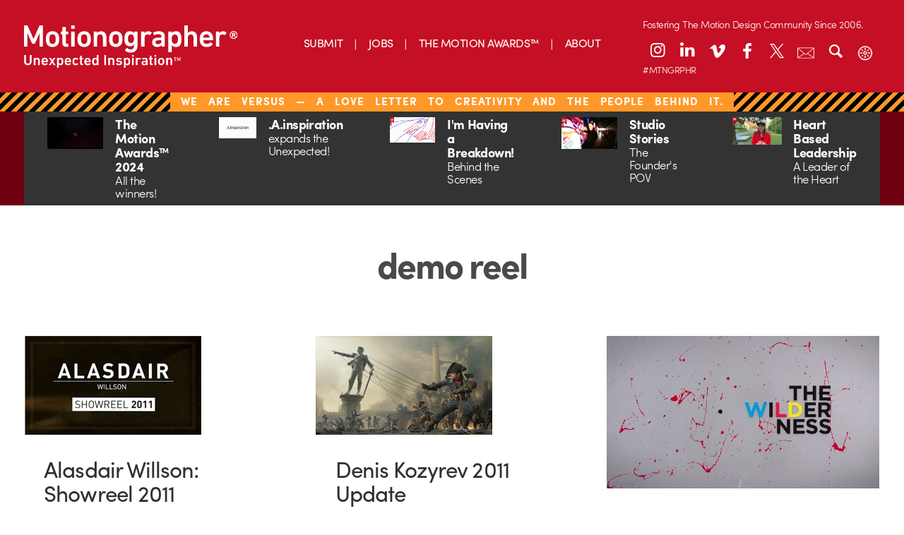

--- FILE ---
content_type: text/javascript
request_url: https://s36789.pcdn.co/wp-content/themes/motionographer6.3/library/js/scripts.js
body_size: 1720
content:
/*
 * Bones Scripts File
 * Author: Eddie Machado & Justin Cone
 *
 * This file should contain any js scripts you want to add to the site.
 * Instead of calling it in the header or throwing it inside wp_head()
 * this file will be called automatically in the footer so as not to
 * slow the page load.
 *
 * There are a lot of example functions and tools in here. If you don't
 * need any of it, just remove it. They are meant to be helpers and are
 * not required. It's your world baby, you can do whatever you want.
*/

(function ($) {

    /*
     * Get Viewport Dimensions
     * returns object with viewport dimensions to match css in width and height properties
     * ( source: http://andylangton.co.uk/blog/development/get-viewport-size-width-and-height-javascript )
    */
    function updateViewportDimensions() {
        var w = window, d = document, e = d.documentElement, g = d.getElementsByTagName('body')[0],
            x = w.innerWidth || e.clientWidth || g.clientWidth, y = w.innerHeight || e.clientHeight || g.clientHeight;
        return {width: x, height: y}
    }

// setting the viewport width
    var viewport = updateViewportDimensions();


    /*
     * We're going to swap out the gravatars.
     * In the functions.php file, you can see we're not loading the gravatar
     * images on mobile to save bandwidth. Once we hit an acceptable viewport
     * then we can swap out those images since they are located in a data attribute.
    */
    function loadGravatars() {
        // set the viewport using the function above
        viewport = updateViewportDimensions();
        // if the viewport is tablet or larger, we load in the gravatars
        if (viewport.width >= 768) {
            jQuery('.comment img[data-gravatar]').each(function () {
                jQuery(this).attr('src', jQuery(this).attr('data-gravatar'));
            });
        }
    } // end function


    /*
     * Put all your regular jQuery in here.
    */
    jQuery(document).ready(function ($) {

        /*
         * Let's fire off the gravatar function
         * You can remove this if you don't need it
        */
        loadGravatars();

        // https://github.com/bfred-it/object-fit-images/
        objectFitImages();

        // This is required for FitVids to work properly
        $("#main, article, .grid article").fitVids();
        // Add FitVids support for NYTimes video
        $("article").fitVids({customSelector: "iframe[src^='http://graphics8.nytimes.com'], iframe[src^='http://nytimes.com']"});

        /* Patreon Banner controls */
        var closed = localStorage.getItem('bannerClosed');
        console.log("closed = " + closed);

        $("#close").click(function () {
            console.log("close button");
            $(".patreon-banner").slideUp(300);
            localStorage.setItem('bannerClosed', 'true');
        });

        if (closed != 'true') {
            $(".patreon-banner").delay(0).slideDown(500);
        }

        /* *********************************************
        Override FitVids to make sure that videos fit vertically within viewport */
        var viewportHeight = $(window).height();
        //console.log("viewportHeight = "+viewportHeight);

        var headerHeight = $("header").height();
        //console.log("headerHeight = "+headerHeight);

        // Is Patreon banner open? (See above)
        if (closed != true) {
            var patreonBannerHeight = $("#patreon-banner").height();
        } else {
            var patreonBannerHeight = 0;
        }
        //console.log("patreonBannerHeight = "+patreonBannerHeight);

        var maxVideoHeight = viewportHeight - headerHeight - patreonBannerHeight - 60;
        //console.log("maxVideoHeight = "+maxVideoHeight);

        var maxVideoWidth = maxVideoHeight * 1.77777;
        //console.log("maxVideoWidth = "+maxVideoWidth);

        $(".fluid-width-video-wrapper iframe").css("max-height", maxVideoHeight + "px");
        $("div.video").css("max-width", maxVideoWidth + "px");
        $("div.video").css("max-height", maxVideoHeight + "px");
        /* End FitVids override
        ********************************************* */

        //DataTables (for Events)
        $('#eventsTable').DataTable({
            lengthChange: false,
            pageLength: 50,
            ordering: false,
            order: [[2, "asc"]]
        });

        // Add placeholder text to DataTables search field
        $("#eventsTable_filter input").attr("placeholder", "ex. 'New York' or 'conference'").val("").focus().blur();

        $('.mailchimp-popup-link').magnificPopup({
            type: 'inline',
            midClick: true,
        });

        $('.nav-toggle').click(function (e) {
            e.preventDefault();
            $('.search-container').hide();
            $('.mobile-mav-container').toggle();
        });

        $('.search-toggle').click(function (e) {
            e.preventDefault();
            $('.mobile-mav-container').hide();
            $(this).parents('header').find('.search-container').toggle();
        });

    }); /* end of as page load scripts */

})(jQuery);
